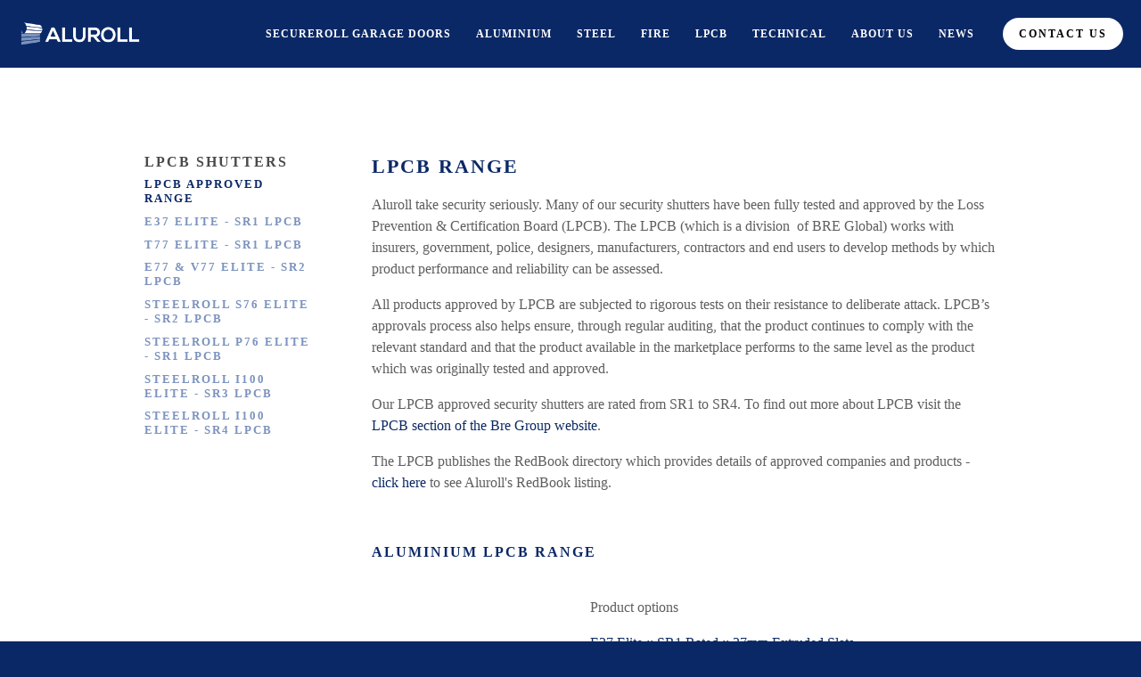

--- FILE ---
content_type: text/html
request_url: http://aluroll.ng/lpcb-approved-shutters.html
body_size: 73515
content:
<!doctype html>
<html xmlns:og="http://opengraphprotocol.org/schema/" xmlns:fb="http://www.facebook.com/2008/fbml" xmlns:website="http://ogp.me/ns/website" lang="en-US" itemscope itemtype="http://schema.org/WebPage"  class="touch-styles">
  <head>
    <meta http-equiv="X-UA-Compatible" content="IE=edge,chrome=1">
    
    <meta name="viewport" content="width=device-width, initial-scale=1">
    
    <!-- This is Squarespace. --><!-- aluroll -->
<base href="">
<meta charset="utf-8" />
<title>LPCB Approved Range</title>
<link rel="shortcut icon" type="image/x-icon" href="favicon.ico.png"/>
<link rel="canonical" href="index.html"/>
<meta property="og:site_name" content="Aluroll"/>
<meta property="og:title" content="LPCB Approved Range"/>
<meta property="og:url" content="http://www.aluroll.co.uk/lpcb-approved-shutters/"/>
<meta property="og:type" content="website"/>
<meta property="og:description" content="Aluroll's LPCB approved range of UK manufactured roller garage, aluminium 
and steel shutters security for domestic, commercial and industrial use. 
Our LPCB approved solutions with SR1, SR2, SR3 and SR4 rating come with a 
wide range of motors, control and colour options including power coating "/>
<meta itemprop="name" content="LPCB Approved Range"/>
<meta itemprop="url" content="http://www.aluroll.co.uk/lpcb-approved-shutters/"/>
<meta itemprop="description" content="Aluroll's LPCB approved range of UK manufactured roller garage, aluminium 
and steel shutters security for domestic, commercial and industrial use. 
Our LPCB approved solutions with SR1, SR2, SR3 and SR4 rating come with a 
wide range of motors, control and colour options including power coating "/>
<meta name="twitter:title" content="LPCB Approved Range"/>
<meta name="twitter:url" content="http://www.aluroll.co.uk/lpcb-approved-shutters/"/>
<meta name="twitter:card" content="summary"/>
<meta name="twitter:description" content="Aluroll's LPCB approved range of UK manufactured roller garage, aluminium 
and steel shutters security for domestic, commercial and industrial use. 
Our LPCB approved solutions with SR1, SR2, SR3 and SR4 rating come with a 
wide range of motors, control and colour options including power coating "/>
<meta name="description" content="Aluroll's LPCB approved range of UK manufactured roller garage, aluminium 
and steel shutters security for domestic, commercial and industrial use. 
Our LPCB approved solutions with SR1, SR2, SR3 and SR4 rating come with a 
wide range of motors, control and colour options including power coating to 
any RAL colour." />
<script type="text/javascript" src="http://use.typekit.net/ik/[base64].js"></script>
<script type="text/javascript">try{Typekit.load();}catch(e){}</script>
<script type="text/javascript">SQUARESPACE_ROLLUPS = {};</script>
<script>(function(rollups, name) { if (!rollups[name]) { rollups[name] = {}; } rollups[name].js = ["//static.squarespace.com/universal/scripts-compressed/common-5123f90573d667729d01-min.js"]; })(SQUARESPACE_ROLLUPS, 'squarespace-common');</script>
<script crossorigin="anonymous" src="http://static.squarespace.com/universal/scripts-compressed/common-5123f90573d667729d01-min.js"></script><script type="text/javascript" data-sqs-type="imageloader">(function() {var EXCLUDED_SIZES=function(){var a=window.location.search,b=a.indexOf("exclude_imageloader_sizes=");return-1<b&&(a=a.substr(b+26).split("&")[0])?a.split(",").map(function(a){return parseInt(a,10)}):[]}(),SQUARESPACE_SIZES=[2500,1500,1E3,750,500,300,100].filter(function(a){return-1===EXCLUDED_SIZES.indexOf(a)}),IMAGE_LOADING_CLASS="loading",ImageLoader=new function(){this.load=function(a,b){function d(a,b,c){var d=new Image;d.onload=b;d.onerror=c;d.src=a}a.getDOMNode&&(a=a.getDOMNode());var c=this._getDataFromNode(a,
b),e=!(!c.dimensions||!c.dimensions.width||!c.dimensions.height),g=c.load+"";if("false"===g)return!1;var h=c.mode;if(e&&("fit"===h||"fill"===h)){h=a.parentNode;if(!h)return console.error("Not doing anything, parentNode not found."),!1;if(!this.refresh(a,b,h))return!1}var n=this._intendToLoad(a,c);if("string"===typeof n&&"viewport"!==g){var m=this.getUrl(n,c),g=a.getAttribute("data-image-resolution");a.getAttribute("src")!==m&&this.isValidResolution(n,g)&&(a.onload=function(){a.className=a.className.replace(IMAGE_LOADING_CLASS,
" ").trim();a.setAttribute("data-image-resolution",n)},!a.getAttribute("src")&&-1===a.className.indexOf(IMAGE_LOADING_CLASS)&&(a.className+=(a.className?" ":"")+IMAGE_LOADING_CLASS),!a.getAttribute("src")&&e?(a.setAttribute("src",m),c.useBgImage&&(a.parentNode.style.backgroundImage="url("+m+")")):d(m,function(){e?a.setAttribute("src",m):(a.setAttribute("data-image-dimensions",this.width+"x"+this.height),ImageLoader.load(a,b))},function(){a.className=a.className.replace(IMAGE_LOADING_CLASS," ").trim();
a.setAttribute("src",m)}));return!0}return n};this.refresh=function(a,b,d){a.getDOMNode&&(a=a.getDOMNode());d&&d.getDOMNode&&(d=d.getDOMNode());d=d||a.parentNode;if(!d)return console.error("Not doing anything, parentNode not found."),!1;var c=this._getDataFromNode(a,b),e=d.offsetWidth,g=d.offsetHeight;b=c.mode;if("none"!==b){var h=c.dimensions.width,n=c.dimensions.height,m=h/n,q=e/g;if(c.useBgImage&&"fill"===b&&"backgroundSize"in document.documentElement.style)return a.style.display="none",d.style.backgroundSize=
"cover",d.style.backgroundPosition=100*c.focalPoint.x+"% "+100*c.focalPoint.y+"%",!0;if(c.fixedRatio)"fill"==b&&q>m||"fit"==b&&q<m?(k=100,l=100*(q/m),r=(100-l)*c.focalPoint.y,p=0):(k=100*(m/q),l=100,r=0,p=(100-k)*c.focalPoint.x),a.style.top=r+"%",a.style.left=p+"%",a.style.width=k+"%",a.style.height=l+"%";else{var f;"fill"===b?f=m>q?g/n:e/h:"fit"===b&&(f=m<q?g/n:e/h);!c.stretch&&"fit"==b&&1<f&&(f=1);var k=Math.ceil(h*f),l=Math.ceil(n*f);if(0===k||0===l)return!1;var p,r;"fill"===b?(p=Math.min(Math.max(e/
2-k*c.focalPoint.x,e-k),0),r=Math.min(Math.max(g/2-l*c.focalPoint.y,g-l),0)):"fit"===b&&(f=c.fitAlignment,p=f.left?0:f.right?e-k:k<e?(e-k)/2:0,r=f.top?0:f.bottom?g-l:l<g?(g-l)/2:0,"inline"==this._getStyle(a,"display")&&(a.style.fontSize="0px"),this._resetAlt(a,function(){k-=a.offsetHeight-a.clientHeight;l-=a.offsetWidth-a.clientWidth}));a.style.top=Math.ceil(r)+"px";a.style.left=Math.ceil(p)+"px";a.style.width=Math.ceil(k)+"px";a.style.height=Math.ceil(l)+"px"}p=this._getStyle(d,"position");a.style.position=
"relative"==p?"absolute":"relative";if("fill"==b&&(b=this._getStyle(d,"overflow"),!b||"hidden"!=b))d.style.overflow="hidden";return!0}};this._intendToLoad=function(a,b){function d(c,d){"none"===b.mode&&(a.style.width=null,a.style.height=null);var e=parseFloat(a.getAttribute(c)),f=parseFloat(e);if(!f||isNaN(f))e=h._getStyle(a,c),f=parseFloat(e);if(!f||isNaN(f))e=h._getStyle(a,"max-"+c,"max"+(c.substr(0,1).toUpperCase()+c.substr(1))),f=parseFloat(e);if(0===d||e)switch(h._stringType(e)){case "percentage":d=
parseInt(e,10)/100*g["offset"+c.substr(0,1).toUpperCase()+c.substr(1)];break;case "number":d=parseInt(e,10)}!f&&0!==d&&!a.getAttribute("src")&&(d=0);return d}b=b||this._getDataFromNode(a);if(!b.source)return!1;var c=a.offsetWidth,e=a.offsetHeight,g=a.parentNode,h=this;this._resetAlt(a,function(){c=d("width",c);e=d("height",e)});0===c&&0===e?(c=b.dimensions.width,e=b.dimensions.height):0===c?c=this.getDimensionForValue("width",e,b):0===e&&(e=this.getDimensionForValue("height",c,b));"viewport"===b.load&&
(a.style.width=Math.floor(c)+"px",a.style.height=Math.floor(e)+"px");return this.getSquarespaceSize(c,e,b)};this._getDataFromNode=function(a,b){b=b||{};var d={focalPoint:{x:0.5,y:0.5},dimensions:{width:null,height:null},mode:"none",fitAlignment:{center:!0},load:"true",stretch:!0,fixedRatio:!1};if(b.focalPoint)d.focalPoint=b.focalPoint;else{var c=a.getAttribute("data-image-focal-point");if(c&&(c=c.split(","))&&2==c.length)d.focalPoint={x:parseFloat(c[0]),y:parseFloat(c[1])}}if(b.dimensions)d.dimensions=
b.dimensions;else if((c=a.getAttribute("data-image-dimensions"))&&(c=c.split("x"))&&2==c.length)d.dimensions={width:parseInt(c[0],10),height:parseInt(c[1],10)};b.mode?d.mode=b.mode:a.parentNode&&(c=a.parentNode.className,-1!==c.indexOf("content-fill")?d.mode="fill":-1!==c.indexOf("content-fit")&&(d.mode="fit"));if("fit"===d.mode&&a.parentNode&&(c=b.fitAlignment||a.getAttribute("data-alignment")||a.parentNode.getAttribute("data-alignment")))d.fitAlignment={top:-1!==c.indexOf("top"),left:-1!==c.indexOf("left"),
center:-1!==c.indexOf("center"),right:-1!==c.indexOf("right"),bottom:-1!==c.indexOf("bottom")};b.load?d.load=b.load:(c=a.getAttribute("data-load"))&&(d.load=c);if("undefined"!==typeof b.stretch)d.stretch=b.stretch;else if(c=a.getAttribute("data-image-stretch"))d.stretch="true"===c?!0:!1;d.source=b.source?b.source:a.getAttribute("data-src");d.source&&this.isSquarespaceUrl(d.source)&&("http:"===d.source.substr(0,5)&&"https"===window.location.protocol.substr(0,5))&&(d.source=d.source.replace("http://",
"https://"));if(b.fixedRatio)d.fixedRatio=b.fixedRatio;else if(c=a.getAttribute("data-fixed-ratio"))d.fixedRatio="true"==c;b.useBgImage?d.useBgImage=b.useBgImage:(c=a.getAttribute("data-use-bg-image"),d.useBgImage="true"===c||!0===c?!0:!1);return d};this._stringType=function(a){return"string"===typeof a&&-1!==a.indexOf("%")?"percentage":isNaN(parseInt(a,10))?NaN:"number"};this._getStyle=function(a,b,d){var c;a.currentStyle?c=a.currentStyle[d||b]:window.getComputedStyle&&(c=document.defaultView.getComputedStyle(a,
null).getPropertyValue(b));return c};this._isVisible=function(a){a=a.getBoundingClientRect();return 0<=a.left&&0<=a.top||0<=a.bottom&&0<=a.right||0<=a.left&&0<=a.bottom||0<=a.right&&0<=a.top};this.getSquarespaceSize=function(a,b,d){a=Math.max(b/(d.dimensions.height/d.dimensions.width),a);"undefined"===typeof app&&"number"===typeof window.devicePixelRatio&&(a*=window.devicePixelRatio);for(b=1;b<SQUARESPACE_SIZES.length&&!(a>SQUARESPACE_SIZES[b]);b++);return SQUARESPACE_SIZES[b-1]+"w"};this.getDimensionForValue=
function(a,b,d){var c=d.dimensions.width;d=d.dimensions.height;return"width"==a?c/d*b:"height"==a?d/c*b:NaN};this.getUrl=function(a,b){var d=b.source;return a&&("/"==d[0]||this.isSquarespaceUrl(d))?(-1===d.indexOf("format="+a)&&(d=d+(-1!==d.indexOf("?")?"&":"?")+"format="+a),d):b.source};this.isSquarespaceUrl=function(a){return-1!==a.indexOf("squarespace.com")||-1!==a.indexOf("squarespace.net")||-1!==a.indexOf("sqsp.net")};this.isValidResolution=function(a,b){a=parseInt(a,10);b=parseInt(b,10);return isNaN(a)||
isNaN(b)?!0:a>b};this._resetAlt=function(a,b){var d=a.getAttribute("alt"),c=d&&0<d.length&&!a.getAttribute("src");if(c){var e=a.style.display;a.removeAttribute("alt");a.style.display="none";a.offsetHeight+0;a.style.display=e}b.call(this);c&&a.setAttribute("alt",d)};this.bootstrap=function(){var a=document.images;if(0<a.length)for(var b=0,d=a.length;b<d;b++)((a[b].hasAttribute?a[b].hasAttribute("data-image"):a[b].attributes["data-image"])||(a[b].hasAttribute?a[b].hasAttribute("data-src"):a[b].attributes["data-src"]))&&
"false"!==(a[b].getAttribute?a[b].getAttribute("data-load"):a[b].attributes["data-load"])+""&&ImageLoader.load(a[b])}};window.ImageLoader=ImageLoader;window.YUI&&YUI.add("squarespace-imageloader",function(a){},"1.0",{requires:[]});
})();</script>
<script>Static.SQUARESPACE_CONTEXT = {"facebookAppId":"314192535267336","rollups":{"squarespace-announcement-bar":{"css":"//static.squarespace.com/universal/styles-compressed/announcement-bar-d41d8cd98f00b204e9800998ecf8427e-min.css","js":"//static.squarespace.com/universal/scripts-compressed/announcement-bar-21e4686fcb0a5c94d715-min.js"},"squarespace-audio-player":{"css":"//static.squarespace.com/universal/styles-compressed/audio-player-76e4bfcc3f9830beb388bae2002fbe6c-min.css","js":"//static.squarespace.com/universal/scripts-compressed/audio-player-97d99ac76fdee66748e7-min.js"},"squarespace-blog-collection-list":{"css":"//static.squarespace.com/universal/styles-compressed/blog-collection-list-d41d8cd98f00b204e9800998ecf8427e-min.css","js":"//static.squarespace.com/universal/scripts-compressed/blog-collection-list-4709b0195a301407f820-min.js"},"squarespace-calendar-block-renderer":{"css":"//static.squarespace.com/universal/styles-compressed/calendar-block-renderer-032634519fa160b1d2da6986dce0cdae-min.css","js":"//static.squarespace.com/universal/scripts-compressed/calendar-block-renderer-fe0211946180d3009f9b-min.js"},"squarespace-chartjs-helpers":{"css":"//static.squarespace.com/universal/styles-compressed/chartjs-helpers-9935a41d63cf08ca108505d288c1712e-min.css","js":"//static.squarespace.com/universal/scripts-compressed/chartjs-helpers-382a97867c44d048ca4e-min.js"},"squarespace-comments":{"css":"//static.squarespace.com/universal/styles-compressed/comments-6bcdae5e947685b8d76595f935802428-min.css","js":"//static.squarespace.com/universal/scripts-compressed/comments-f98ac79c278ab561c89b-min.js"},"squarespace-dialog":{"css":"//static.squarespace.com/universal/styles-compressed/dialog-41403d1f0d87846c1b05baa36a8d7c38-min.css","js":"//static.squarespace.com/universal/scripts-compressed/dialog-e5341ec49a83f3708349-min.js"},"squarespace-events-collection":{"css":"//static.squarespace.com/universal/styles-compressed/events-collection-032634519fa160b1d2da6986dce0cdae-min.css","js":"//static.squarespace.com/universal/scripts-compressed/events-collection-4e7d1966bcbe4aeda6e3-min.js"},"squarespace-form-rendering-utils":{"js":"//static.squarespace.com/universal/scripts-compressed/form-rendering-utils-d091d54ad9314174befb-min.js"},"squarespace-gallery-collection-list":{"css":"//static.squarespace.com/universal/styles-compressed/gallery-collection-list-d41d8cd98f00b204e9800998ecf8427e-min.css","js":"//static.squarespace.com/universal/scripts-compressed/gallery-collection-list-27f675653184b762829a-min.js"},"squarespace-image-zoom":{"css":"//static.squarespace.com/universal/styles-compressed/image-zoom-ae974921915aeccaff8ad60c60e19c31-min.css","js":"//static.squarespace.com/universal/scripts-compressed/image-zoom-2c28c2a3c3911eb96ca7-min.js"},"squarespace-pinterest":{"css":"//static.squarespace.com/universal/styles-compressed/pinterest-d41d8cd98f00b204e9800998ecf8427e-min.css","js":"//static.squarespace.com/universal/scripts-compressed/pinterest-ca58f46a52345eca1269-min.js"},"squarespace-product-quick-view":{"css":"//static.squarespace.com/universal/styles-compressed/product-quick-view-08b8bc28a0ebc23133be39788d922dfe-min.css","js":"//static.squarespace.com/universal/scripts-compressed/product-quick-view-b95d6b1925c7b34186da-min.js"},"squarespace-products-collection-item-v2":{"css":"//static.squarespace.com/universal/styles-compressed/products-collection-item-v2-ae974921915aeccaff8ad60c60e19c31-min.css","js":"//static.squarespace.com/universal/scripts-compressed/products-collection-item-v2-e8440746aad738b3a0be-min.js"},"squarespace-products-collection-list-v2":{"css":"//static.squarespace.com/universal/styles-compressed/products-collection-list-v2-ae974921915aeccaff8ad60c60e19c31-min.css","js":"//static.squarespace.com/universal/scripts-compressed/products-collection-list-v2-d33780516d77d31c6331-min.js"},"squarespace-search-page":{"css":"//static.squarespace.com/universal/styles-compressed/search-page-031b3c854435303b74a36777a3d07449-min.css","js":"//static.squarespace.com/universal/scripts-compressed/search-page-8abed401465b5f0030b8-min.js"},"squarespace-search-preview":{"js":"//static.squarespace.com/universal/scripts-compressed/search-preview-eb0b1f1e47ed34e56242-min.js"},"squarespace-share-buttons":{"js":"//static.squarespace.com/universal/scripts-compressed/share-buttons-0c5737fc91d343ae607c-min.js"},"squarespace-simple-liking":{"css":"//static.squarespace.com/universal/styles-compressed/simple-liking-09fa291ec2800c97714f0d157fd0a6ca-min.css","js":"//static.squarespace.com/universal/scripts-compressed/simple-liking-75fec6aa968e0b165719-min.js"},"squarespace-social-buttons":{"css":"//static.squarespace.com/universal/styles-compressed/social-buttons-7a696232d1cd101fd62b5f174f9ae6ff-min.css","js":"//static.squarespace.com/universal/scripts-compressed/social-buttons-a67b9297c8fb7ae9fa8a-min.js"},"squarespace-tourdates":{"css":"//static.squarespace.com/universal/styles-compressed/tourdates-d41d8cd98f00b204e9800998ecf8427e-min.css","js":"//static.squarespace.com/universal/scripts-compressed/tourdates-0cafee140386ac2a8c79-min.js"},"squarespace-website-overlays-manager":{"css":"//static.squarespace.com/universal/styles-compressed/website-overlays-manager-69fb1d67ad8207d62a52d4507e58ba0d-min.css","js":"//static.squarespace.com/universal/scripts-compressed/website-overlays-manager-3b7a60dfe9deae0f660e-min.js"}},"pageType":2,"website":{"id":"555274a6e4b09446396465ea","identifier":"aluroll","websiteType":1,"contentModifiedOn":1484230238715,"cloneable":false,"developerMode":true,"siteStatus":{},"language":"en-US","timeZone":"Europe/London","machineTimeZoneOffset":0,"timeZoneOffset":0,"timeZoneAbbr":"GMT","siteTitle":"Aluroll","siteTagLine":"Serious about Roller Shutters","siteDescription":"<p><span style=\"font-size:14.6666666666667px\">Aluroll is a leading UK manufacturer of high quality roller garage doors and security shutters. All our products come with a comprehensive 5 year warranty and combine quality with excellent value for money. </span></p><p>\u00A0</p>","location":{"mapZoom":13.0,"mapLat":52.8714974,"mapLng":-3.0340768999999455,"markerLat":52.8714974,"markerLng":-3.0340768999999455,"addressTitle":"Aluroll Ltd","addressLine1":"Unit 12 Artillery Business Park, Garrison Avenue, Park Hall, Oswestry, Shropshire,","addressLine2":"SY11 4AD","addressCountry":"UK"},"logoImageId":"5565ed4be4b09e7320afec60","shareButtonOptions":{"4":true,"2":true,"1":true,"7":true,"5":true,"8":true,"6":true,"3":true},"logoImageUrl":"//static1.squarespace.com/static/555274a6e4b09446396465ea/t/5565ed4be4b09e7320afec60/1484230238715/","authenticUrl":"http://www.aluroll.co.uk","internalUrl":"http://aluroll.squarespace.com","baseUrl":"http://www.aluroll.co.uk","primaryDomain":"www.aluroll.co.uk","socialAccounts":[{"serviceId":4,"userId":"3374543705","userName":"AlurollUK","screenname":"Aluroll","addedOn":1436941782948,"profileUrl":"https://twitter.com/AlurollUK","iconUrl":"http://pbs.twimg.com/profile_images/620686984802123776/3a7tADCF_normal.png","collectionId":"55a5fdd6e4b0393c96ee4652","iconEnabled":true,"serviceName":"twitter"},{"serviceId":14,"userId":"RVSTbmNeMU","userName":"aa7","screenname":"Tony North","addedOn":1436941989275,"profileUrl":"https://www.linkedin.com/company/aluroll","iconUrl":"https://media.licdn.com/mpr/mprx/0_UQF0ZCZD-303RK43R69hZhEgO8UGRn43JT18Zhsj357-X-fTc8c198a1raRjZlJDs5L3BbelHhvR","iconEnabled":true,"serviceName":"linkedin"}],"typekitId":"","statsMigrated":false,"imageMetadataProcessingEnabled":false,"screenshotId":"575a1bc5"},"websiteSettings":{"id":"555274a6e4b09446396465ed","websiteId":"555274a6e4b09446396465ea","type":"Business","subjects":[],"country":"GB","simpleLikingEnabled":true,"mobileInfoBarSettings":{"isContactEmailEnabled":false,"isContactPhoneNumberEnabled":false,"isLocationEnabled":false,"isBusinessHoursEnabled":false},"commentLikesAllowed":true,"commentAnonAllowed":true,"commentThreaded":true,"commentApprovalRequired":false,"commentAvatarsOn":true,"commentSortType":2,"commentFlagThreshold":0,"commentFlagsAllowed":true,"commentEnableByDefault":true,"commentDisableAfterDaysDefault":0,"disqusShortname":"","commentsEnabled":true,"contactPhoneNumber":"01691 679257","businessHours":{"monday":{"text":"08:30 to 17:00","ranges":[{"from":510,"to":1020}]},"tuesday":{"text":"08:30 to 17:00","ranges":[{"from":510,"to":1020}]},"wednesday":{"text":"08:30 to 17:00","ranges":[{"from":510,"to":1020}]},"thursday":{"text":"08:30 to 17:00","ranges":[{"from":510,"to":1020}]},"friday":{"text":"08:30 to 17:00","ranges":[{"from":510,"to":1020}]}},"storeSettings":{"returnPolicy":null,"termsOfService":null,"privacyPolicy":null,"orderRefundedSubjectFormat":"%s: Order #%o Refunded","orderRefundedTitleFormat":"Order Refunded: #%o","paymentSettings":{},"expressCheckout":false,"useLightCart":false,"showNoteField":false,"shippingCountryDefaultValue":"US","billToShippingDefaultValue":false,"showShippingPhoneNumber":true,"isShippingPhoneRequired":false,"showBillingPhoneNumber":true,"isBillingPhoneRequired":false,"currenciesSupported":["CHF","HKD","MXN","EUR","DKK","USD","CAD","MYR","NOK","THB","AUD","SGD","ILS","PLN","GBP","CZK","SEK","NZD","PHP","RUB"],"defaultCurrency":"USD","selectedCurrency":"USD","measurementStandard":1,"orderConfirmationInjectCode":"","showCustomCheckoutForm":false,"enableMailingListOptInByDefault":true,"contactLocation":{"mapZoom":12.0,"mapLat":40.7207559,"mapLng":-74.00076130000002,"markerLat":40.7207559,"markerLng":-74.00076130000002},"businessName":"Aluroll","sameAsRetailLocation":false,"businessId":"","isLive":false},"useEscapeKeyToLogin":true,"ssBadgeType":1,"ssBadgePosition":4,"ssBadgeVisibility":1,"ssBadgeDevices":1,"pinterestOverlayOptions":{"mode":"disabled"},"ampEnabled":false},"cookieSettings":{"isRestrictiveCookiePolicyEnabled":false},"websiteCloneable":false,"collection":{"title":"LPCB Approved Range","id":"555a684fe4b0350c2c9b5c90","fullUrl":"/lpcb-approved-shutters.html/","type":10},"subscribed":false,"appDomain":"squarespace.com","templateTweakable":true,"tweakJSON":{"aspect-ratio":"Auto","banner-slideshow-controls":"Arrows","gallery-arrow-style":"No Background","gallery-aspect-ratio":"3:2 Standard","gallery-auto-crop":"true","gallery-autoplay":"false","gallery-design":"Grid","gallery-info-overlay":"Show on Hover","gallery-loop":"false","gallery-navigation":"Bullets","gallery-show-arrows":"true","gallery-transitions":"Fade","galleryArrowBackground":"rgba(34,34,34,1)","galleryArrowColor":"rgba(255,255,255,1)","galleryAutoplaySpeed":"3","galleryCircleColor":"rgba(255,255,255,1)","galleryInfoBackground":"rgba(0, 0, 0, .7)","galleryThumbnailSize":"100px","gridSize":"280px","gridSpacing":"10px","logoContainerWidth":"140px","product-gallery-auto-crop":"false","product-image-auto-crop":"true","siteTitleContainerWidth":"130px"},"templateId":"5589288ae4b07616418f9e68","pageFeatures":[1,2,4],"impersonatedSession":false,"isFacebookTab":false,"tzData":{"zones":[[0,"EU","GMT/BST",null]],"rules":{"EU":[[1981,"max",null,"Mar","lastSun","1:00u","1:00","S"],[1996,"max",null,"Oct","lastSun","1:00u","0",null]]}}};</script><script type="text/javascript"> SquarespaceFonts.loadViaContext(); Squarespace.load(window);</script><script type="application/ld+json">{"@context":"http://schema.org","@type":"WebSite","url":"http://www.aluroll.co.uk","name":"Aluroll","description":"<p><span style=\"font-size:14.6666666666667px\">Aluroll is a leading UK manufacturer of high quality roller garage doors and security shutters. All our products come with a comprehensive 5 year warranty and combine quality with excellent value for money. </span></p><p>\u00A0</p>","image":"//static1.squarespace.com/static/555274a6e4b09446396465ea/t/5565ed4be4b09e7320afec60/1484230238715/"}</script><script type="application/ld+json">{"@context":"http://schema.org","@type":"Organization","legalName":"Aluroll","address":"Unit 12 Artillery Business Park, Garrison Avenue, Park Hall, Oswestry, Shropshire,\nSY11 4AD\nUK","email":"info@aluroll.co.uk","telephone":"01691 679257"}</script><script type="application/ld+json">{"@context":"http://schema.org","@type":"LocalBusiness","address":"","image":"https://static1.squarespace.com/static/555274a6e4b09446396465ea/t/5565ed4be4b09e7320afec60/1484230238715/","name":"Aluroll","openingHours":"Mo 08:30-17:00, Tu 08:30-17:00, We 08:30-17:00, Th 08:30-17:00, Fr 08:30-17:00"}</script><!--[if gte IE 9]> <link rel="stylesheet" type="text/css" href="//static1.squarespace.com/static/sitecss/555274a6e4b09446396465ea/69/5589288ae4b07616418f9e68/5589288be4b07616418f9e85/0-05142015/1480936608973/site.css?&filterFeatures=false&part=1"/><link rel="stylesheet" type="text/css" href="//static1.squarespace.com/static/sitecss/555274a6e4b09446396465ea/69/5589288ae4b07616418f9e68/5589288be4b07616418f9e85/0-05142015/1480936608973/site.css?&filterFeatures=false&part=2"/><link rel="stylesheet" type="text/css" href="//static1.squarespace.com/static/sitecss/555274a6e4b09446396465ea/69/5589288ae4b07616418f9e68/5589288be4b07616418f9e85/0-05142015/1480936608973/site.css?&filterFeatures=false&part=3"/><link rel="stylesheet" type="text/css" href="//static1.squarespace.com/static/sitecss/555274a6e4b09446396465ea/69/5589288ae4b07616418f9e68/5589288be4b07616418f9e85/0-05142015/1480936608973/site.css?&filterFeatures=false&part=4"/><![endif]-->
<!--[if lt IE 9]><link rel="stylesheet" type="text/css" href="//static1.squarespace.com/static/sitecss/555274a6e4b09446396465ea/69/5589288ae4b07616418f9e68/5589288be4b07616418f9e85/0-05142015/1480936608973/site.css?&filterFeatures=false&noMedia=true&part=1"/><link rel="stylesheet" type="text/css" href="//static1.squarespace.com/static/sitecss/555274a6e4b09446396465ea/69/5589288ae4b07616418f9e68/5589288be4b07616418f9e85/0-05142015/1480936608973/site.css?&filterFeatures=false&noMedia=true&part=2"/><link rel="stylesheet" type="text/css" href="//static1.squarespace.com/static/sitecss/555274a6e4b09446396465ea/69/5589288ae4b07616418f9e68/5589288be4b07616418f9e85/0-05142015/1480936608973/site.css?&filterFeatures=false&noMedia=true&part=3"/><link rel="stylesheet" type="text/css" href="//static1.squarespace.com/static/sitecss/555274a6e4b09446396465ea/69/5589288ae4b07616418f9e68/5589288be4b07616418f9e85/0-05142015/1480936608973/site.css?&filterFeatures=false&noMedia=true&part=4"/><![endif]-->
<!--[if !IE]> --><link rel="stylesheet" type="text/css" href="http://static1.squarespace.com/static/sitecss/555274a6e4b09446396465ea/69/5589288ae4b07616418f9e68/5589288be4b07616418f9e85/0-05142015/1480936608973/site.css?&amp;filterFeatures=false"/><!-- <![endif]-->
<script type="text/javascript"> var _gaq = _gaq || []; _gaq.push(['_setAccount', 'UA-64405448-1']); _gaq.push(['_trackPageview']); (function() { var ga = document.createElement('script'); ga.type = 'text/javascript'; ga.async = true; ga.src = ('https:' == document.location.protocol ? 'https://ssl' : 'http://www') + '.google-analytics.com/ga.js'; var s = document.getElementsByTagName('script')[0]; s.parentNode.insertBefore(ga, s); })(); </script><!-- End of Squarespace Headers -->
    <script>/* Must be below {squarespace-headers} */(function(){var e='ontouchstart'in window||navigator.msMaxTouchPoints;var t=document.documentElement;if(!e&&t){t.className=t.className.replace(/touch-styles/,'')}})()
    </script>
  </head>

  <body id="collection-555a684fe4b0350c2c9b5c90" class="enable-nav-button nav-button-style-solid nav-button-corner-style-pill banner-button-style-solid banner-button-corner-style-pill banner-slideshow-controls-arrows meta-priority-date  hide-entry-author hide-list-entry-footer    hide-blog-sidebar   center-navigation--info hide-site-info gallery-design-grid aspect-ratio-auto lightbox-style-light gallery-navigation-bullets gallery-info-overlay-show-on-hover gallery-aspect-ratio-32-standard gallery-arrow-style-no-background gallery-transitions-fade gallery-show-arrows gallery-auto-crop   product-list-titles-under product-list-alignment-center product-item-size-11-square product-image-auto-crop product-gallery-size-11-square  show-product-price show-product-item-nav product-social-sharing  event-show-past-events event-thumbnails event-thumbnail-size-32-standard event-date-label  event-list-show-cats event-list-date event-list-time event-list-address   event-icalgcal-links  event-excerpts       hide-opentable-icons opentable-style-dark newsletter-style-light small-button-style-solid small-button-shape-square medium-button-style-solid medium-button-shape-square large-button-style-solid large-button-shape-square button-style-solid button-corner-style-square native-currency-code-usd collection-555a684fe4b0350c2c9b5c90 collection-type-page collection-layout-default mobile-style-available">
    <input type="checkbox" name="mobile-nav-toggle" id="mobileNavToggle" class="mobile-nav-toggle-box hidden" /><a href="index.html#" class="body-overlay"></a>
    <div class="sqs-announcement-bar-dropzone"></div>
    <div id="sidecarNav">
      <div id="mobileNavWrapper" class="nav-wrapper" data-content-field="navigation-mobileNav">
  <nav id="mobileNavigation">
    
      
        

        
        <div class="folder">
          <input type="checkbox" name="mobile-folder-toggle-5553c90ae4b0f33dbaf43e50" id="mobile-folder-toggle-5553c90ae4b0f33dbaf43e50" class="folder-toggle-box hidden" />
          <label for="mobile-folder-toggle-5553c90ae4b0f33dbaf43e50" class="folder-toggle-label" onclick data-href="/aluroll-roller-garage-doors/">SecureRoll Garage Doors</label>
          <div class="subnav">
          

            
            <div class="collection">
              <a href="secureroll-garage-doors.html">
                Our Range
              </a>
            </div>
            
            
          

            
            <div class="collection">
              <a href="t77-classic-roller-garage-door.html">
                Classic - 77m Insulated Slat
              </a>
            </div>
            
            
          

            
            <div class="collection">
              <a href="t55-compact-roller-garage-door.html">
                Compact - 55mm Insulated Slat
              </a>
            </div>
            
            
          

            
            <div class="collection">
              <a href="t77-sr1-lpcb-approved-roller-garage-door.html">
                Elite - SR1 LPCB Approved
              </a>
            </div>
            
            
          

            
            <div class="collection">
              <a href="roller-garage-door-colours-wood-finishes.html">
                Colours & Finishes
              </a>
            </div>
            
            
          

            
            <div class="collection">
              <a href="aluroll-roller-garage-door-options.html">
                Standard Features & Options
              </a>
            </div>
            
            
          
          </div>
        </div>
        
      
      

    
      
        

        
        <div class="folder">
          <input type="checkbox" name="mobile-folder-toggle-5553cd84e4b05be4fb5086a3" id="mobile-folder-toggle-5553cd84e4b05be4fb5086a3" class="folder-toggle-box hidden" />
          <label for="mobile-folder-toggle-5553cd84e4b05be4fb5086a3" class="folder-toggle-label" onclick data-href="/aluroll-aluminium-security-shutters/">Aluminium</label>
          <div class="subnav">
          

            
            <div class="collection">
              <a href="aluminium-security-shutters.html">
                Our Range
              </a>
            </div>
            
            
          

            
            
            <div class="external">
              <a href="lpcb-approved-shutters.html">
                LPCB Approved
              </a>
            </div>
            
          

            
            <div class="collection">
              <a href="e37-aluminium-security-shutter.html">
                E37 - Extruded 37.5mm Slat
              </a>
            </div>
            
            
          

            
            <div class="collection">
              <a href="v37-p37-aluminium-security-shutter.html">
                V37 & P37 - Vision & Perforated 37.5mm Slats
              </a>
            </div>
            
            
          

            
            <div class="collection">
              <a href="m411-aluminium-security-shutter.html">
                M411 - Insulated 42mm Slats
              </a>
            </div>
            
            
          

            
            <div class="collection">
              <a href="m511-insulated-55mm-slats.html">
                M511 - Insulated 55mm Slats
              </a>
            </div>
            
            
          

            
            <div class="collection">
              <a href="t55-aluminium-security-shutter.html">
                T55 - Insulated 55mm Slats
              </a>
            </div>
            
            
          

            
            <div class="collection">
              <a href="t77-aluminium-security-shutter.html">
                T77 - Insulated 77mm Slats
              </a>
            </div>
            
            
          

            
            <div class="collection">
              <a href="e77-aluminium-security-shutter.html">
                E77 - Extruded 77mm Slats
              </a>
            </div>
            
            
          

            
            <div class="collection">
              <a href="v77-aluminium-security-shutter.html">
                V77 - Vision 77mm Slats
              </a>
            </div>
            
            
          

            
            <div class="collection">
              <a href="p77-aluminium-security-shutter.html">
                P77 - Perforated 77mm Slats
              </a>
            </div>
            
            
          

            
            <div class="collection">
              <a href="eurolook-transparent-aluminium-security-shutter.html">
                Eurolook - Transparent Shutter
              </a>
            </div>
            
            
          

            
            <div class="collection">
              <a href="tube-link-alumininium-security-grille.html">
                Tube & Link - Security Grille
              </a>
            </div>
            
            
          
          </div>
        </div>
        
      
      

    
      
        

        
        <div class="folder">
          <input type="checkbox" name="mobile-folder-toggle-5553cd94e4b0e964e97a4a94" id="mobile-folder-toggle-5553cd94e4b0e964e97a4a94" class="folder-toggle-box hidden" />
          <label for="mobile-folder-toggle-5553cd94e4b0e964e97a4a94" class="folder-toggle-label" onclick data-href="/aluroll-steelroll-steel-security-shutters/">Steel</label>
          <div class="subnav">
          

            
            <div class="collection">
              <a href="steelroll-security-shutter-range.html">
                Our Steelroll Range
              </a>
            </div>
            
            
          

            
            
            <div class="external">
              <a href="fire-shutters.html">
                Steelroll Fire Shutters
              </a>
            </div>
            
          

            
            <div class="collection">
              <a href="steelroll-s76-steel-security-shutter.html">
                S76 - Solid 76mm Slat
              </a>
            </div>
            
            
          

            
            <div class="collection">
              <a href="steelroll-s76-outboard-motors-steel-security-shutter.html">
                S76 - Outboard Motors
              </a>
            </div>
            
            
          

            
            <div class="collection">
              <a href="steelroll-s76a-aluminium-housing-steel-security-shutter.html">
                S76A - Aluminium Housing
              </a>
            </div>
            
            
          

            
            <div class="collection">
              <a href="steelroll-s76-spring-lock-steel-security-shutter.html">
                S76 - Spring & Lock
              </a>
            </div>
            
            
          

            
            <div class="collection">
              <a href="steelroll-v76-steel-security-shutter.html">
                V76 - Vision 76mm Slat
              </a>
            </div>
            
            
          

            
            <div class="collection">
              <a href="steelroll-p76-steel-security-shutter.html">
                P76 - Perforated 76mm Slat
              </a>
            </div>
            
            
          

            
            <div class="collection">
              <a href="steelroll-i77-steel-security-shutter.html">
                i77 - Insulated 77mm Slat
              </a>
            </div>
            
            
          

            
            <div class="collection">
              <a href="steelroll-i95-steel-security-shutter.html">
                i95 - Insulated 95mm Slat
              </a>
            </div>
            
            
          

            
            <div class="collection">
              <a href="steelroll-i100-steel-security-shutter.html">
                i100 - Insulated 100mm Slat
              </a>
            </div>
            
            
          

            
            <div class="collection">
              <a href="steelroll-tube-link-steel-security-grille.html">
                Tube & Link - Security Grille
              </a>
            </div>
            
            
          
          </div>
        </div>
        
      
      

    
      
        

        
        <div class="folder">
          <input type="checkbox" name="mobile-folder-toggle-5553cd9ae4b03e9b3e78c4d6" id="mobile-folder-toggle-5553cd9ae4b03e9b3e78c4d6" class="folder-toggle-box hidden" />
          <label for="mobile-folder-toggle-5553cd9ae4b03e9b3e78c4d6" class="folder-toggle-label" onclick data-href="/aluroll-steelroll-fire-shutters/">Fire</label>
          <div class="subnav">
          

            
            <div class="collection">
              <a href="fire-shutters.html">
                Fire Shutter Range
              </a>
            </div>
            
            
          

            
            <div class="collection">
              <a href="steelroll-fs60-1-hour-protection-fire-shutter.html">
                FS60 - 1 Hour Fire Shutter
              </a>
            </div>
            
            
          

            
            <div class="collection">
              <a href="steelroll-fs120-2-hour-protection-fire-shutter.html">
                FS120 - 2 Hour Fire Shutter
              </a>
            </div>
            
            
          

            
            <div class="collection">
              <a href="steelroll-fs240-4-hour-protection-fire-shutter.html">
                FS240 - 4 Hour Fire Shutter
              </a>
            </div>
            
            
          
          </div>
        </div>
        
      
      

    
      
        

        
        <div class="folder active">
          <input type="checkbox" name="mobile-folder-toggle-5553cda6e4b05be4fb508768" id="mobile-folder-toggle-5553cda6e4b05be4fb508768" class="folder-toggle-box hidden" />
          <label for="mobile-folder-toggle-5553cda6e4b05be4fb508768" class="folder-toggle-label" onclick data-href="lpcb-approved-shutters.html/">LPCB</label>
          <div class="subnav">
          

            
            <div class="collection active">
              <a href="lpcb-approved-shutters.html">
                LPCB Approved Range
              </a>
            </div>
            
            
          

            
            <div class="collection">
              <a href="aluroll-e37-elite-sr1-lpcb-approved-aluminium-security-shutter.html">
                E37 Elite - SR1 LPCB
              </a>
            </div>
            
            
          

            
            <div class="collection">
              <a href="aluroll-t77-elite-sr1-lpcb-approved-aluminium-security-shutter.html">
                T77 Elite - SR1 LPCB
              </a>
            </div>
            
            
          

            
            <div class="collection">
              <a href="aluroll-e37-v37-elite-sr2-lpcb-approved-aluminium-security-shutter.html">
                E77 & V77 Elite - SR2 LPCB
              </a>
            </div>
            
            
          

            
            <div class="collection">
              <a href="steelroll-s76-elite-sr2-lpcb-approved-steel-security-shutter.html">
                Steelroll S76 Elite - SR2 LPCB
              </a>
            </div>
            
            
          

            
            <div class="collection">
              <a href="steelroll-p76-elite-sr1-lpcb-approved-steel-security-shutter.html">
                Steelroll P76 Elite - SR1 LPCB
              </a>
            </div>
            
            
          

            
            <div class="collection">
              <a href="steelroll-i100-elite-sr3-lpcb-approved-steel-security-shutter.html">
                Steelroll i100 Elite - SR3 LPCB
              </a>
            </div>
            
            
          

            
            <div class="collection">
              <a href="steelroll-i100-elite-sr4-lpcb-approved-steel-security-shutter.html">
                Steelroll i100 Elite - SR4 LPCB
              </a>
            </div>
            
            
          
          </div>
        </div>
        
      
      

    
      
        

        
        <div class="folder">
          <input type="checkbox" name="mobile-folder-toggle-57ab129d15d5dbcec31af8f4" id="mobile-folder-toggle-57ab129d15d5dbcec31af8f4" class="folder-toggle-box hidden" />
          <label for="mobile-folder-toggle-57ab129d15d5dbcec31af8f4" class="folder-toggle-label" onclick data-href="/technical-1/">Technical</label>
          <div class="subnav">
          

            
            <div class="collection">
              <a href="technical.html">
                Downloads
              </a>
            </div>
            
            
          

            
            
            <div class="external">
              <a href="all-shutter-garage-door-technical-specifications.html">
                Product Specifications
              </a>
            </div>
            
          

            
            
            <div class="external">
              <a href="powder-coating-colours.html">
                Stocked RAL Colours
              </a>
            </div>
            
          
          </div>
        </div>
        
      
      

    
      
        

        
        <div class="folder">
          <input type="checkbox" name="mobile-folder-toggle-555a6178e4b090ebd03522ba" id="mobile-folder-toggle-555a6178e4b090ebd03522ba" class="folder-toggle-box hidden" />
          <label for="mobile-folder-toggle-555a6178e4b090ebd03522ba" class="folder-toggle-label" onclick data-href="/about-us/">About Us</label>
          <div class="subnav">
          

            
            <div class="collection">
              <a href="aluroll-history.html">
                Our History
              </a>
            </div>
            
            
          

            
            <div class="collection">
              <a href="aluroll-quality.html">
                Our Quality
              </a>
            </div>
            
            
          

            
            <div class="collection">
              <a href="aluroll-service.html">
                Our Service
              </a>
            </div>
            
            
          

            
            <div class="collection">
              <a href="aluroll-solutions.html">
                Our Solutions
              </a>
            </div>
            
            
          

            
            <div class="collection">
              <a href="aluroll-showroom.html">
                Our Showroom
              </a>
            </div>
            
            
          
          </div>
        </div>
        
      
      

    
      
        

        

          
          <div class="collection">
            <a href="blog.html">
              News
            </a>
          </div>
          

        
      
      

    
      
        

        

          
          <div class="collection"></div>
          

        
      
      

    
      
        

        

          
          <div class="collection">
            <a href="contact-us.html">
              Contact Us
            </a>
          </div>
          

        
      
      

    
  </nav>
</div>



    </div>
    <div id="siteWrapper" class="clearfix">

      <div class="sqs-cart-dropzone"></div>

      <header id="header" class="show-on-scroll" data-offset-el=".index-section" data-offset-behavior="bottom" role="banner">
        <div class="header-inner">
          <div id="logoWrapper" class="wrapper" data-content-field="site-title">
            
              <h1 id="logoImage"><a href="index.html"><img src="http://static1.squarespace.com/static/555274a6e4b09446396465ea/t/5565ed4be4b09e7320afec60/1484230238715/?format=1500w" alt="Aluroll" /></a></h1>
            
          </div><!-- comment the linebreak between these two elements because science
          --><label for="mobileNavToggle" class="mobile-nav-toggle-label"><div class="top-bar"></div><div class="middle-bar"></div><div class="bottom-bar"></div></label><label for="mobileNavToggle" class="mobile-nav-toggle-label fixed-nav-toggle-label"><div class="top-bar"></div><div class="middle-bar"></div><div class="bottom-bar"></div></label><!-- comment the linebreak between these two elements because science
          -->
          <div id="headerNav">
            <div id="mainNavWrapper" class="nav-wrapper" data-content-field="navigation-mainNav">
              <nav id="mainNavigation" data-content-field="navigation-mainNav">
                <div class="folder">
                  <input type="checkbox" name="folder-toggle-5553c90ae4b0f33dbaf43e50" id="folder-toggle-5553c90ae4b0f33dbaf43e50" class="folder-toggle-box hidden" />
                  <label for="folder-toggle-5553c90ae4b0f33dbaf43e50" class="folder-toggle-label" onclick data-href="secureroll-garage-doors.html">SecureRoll Garage Doors</label>
                  <div class="subnav">
                    <div class="collection"> <a href="secureroll-garage-doors.html"> Our Range </a> </div>
                    <div class="collection"> <a href="t77-classic-roller-garage-door.html"> Classic - 77m Insulated Slat </a> </div>
                    <div class="collection"> <a href="t55-compact-roller-garage-door.html"> Compact - 55mm Insulated Slat </a> </div>
                    <div class="collection"> <a href="t77-sr1-lpcb-approved-roller-garage-door.html"> Elite - SR1 LPCB Approved </a> </div>
                    <div class="collection"> <a href="roller-garage-door-colours-wood-finishes.html"> Colours & Finishes </a> </div>
                    <div class="collection"> <a href="aluroll-roller-garage-door-options.html"> Standard Features & Options </a> </div>
                  </div>
                </div>
                <div class="folder">
                  <input type="checkbox" name="folder-toggle-5553cd84e4b05be4fb5086a3" id="folder-toggle-5553cd84e4b05be4fb5086a3" class="folder-toggle-box hidden" />
                  <label for="folder-toggle-5553cd84e4b05be4fb5086a3" class="folder-toggle-label" onclick data-href="aluminium-security-shutters.html">Aluminium</label>
                  <div class="subnav">
                    <div class="collection"> <a href="aluminium-security-shutters.html"> Our Range </a> </div>
                    <div class="external"> <a href="lpcb-approved-shutters.html"> LPCB Approved </a> </div>
                    <div class="collection"> <a href="e37-aluminium-security-shutter.html"> E37 - Extruded 37.5mm Slat </a> </div>
                    <div class="collection"> <a href="v37-p37-aluminium-security-shutter.html"> V37 & P37 - Vision & Perforated 37.5mm Slats </a> </div>
                    <div class="collection"> <a href="m411-aluminium-security-shutter.html"> M411 - Insulated 42mm Slats </a> </div>
                    <div class="collection"> <a href="m511-insulated-55mm-slats.html"> M511 - Insulated 55mm Slats </a> </div>
                    <div class="collection"> <a href="t55-aluminium-security-shutter.html"> T55 - Insulated 55mm Slats </a> </div>
                    <div class="collection"> <a href="t77-aluminium-security-shutter.html"> T77 - Insulated 77mm Slats </a> </div>
                    <div class="collection"> <a href="e77-aluminium-security-shutter.html"> E77 - Extruded 77mm Slats </a> </div>
                    <div class="collection"> <a href="v77-aluminium-security-shutter.html"> V77 - Vision 77mm Slats </a> </div>
                    <div class="collection"> <a href="p77-aluminium-security-shutter.html"> P77 - Perforated 77mm Slats </a> </div>
                    <div class="collection"> <a href="eurolook-transparent-aluminium-security-shutter.html"> Eurolook - Transparent Shutter </a> </div>
                    <div class="collection"> <a href="tube-link-alumininium-security-grille.html"> Tube & Link - Security Grille </a> </div>
                  </div>
                </div>
                <div class="folder">
                  <input type="checkbox" name="folder-toggle-5553cd94e4b0e964e97a4a94" id="folder-toggle-5553cd94e4b0e964e97a4a94" class="folder-toggle-box hidden" />
                  <label for="folder-toggle-5553cd94e4b0e964e97a4a94" class="folder-toggle-label" onclick data-href="steelroll-security-shutter-range.html">Steel</label>
                  <div class="subnav">
                    <div class="collection"> <a href="steelroll-security-shutter-range.html"> Our Steelroll Range </a> </div>
                    <div class="external"> <a href="fire-shutters.html"> Steelroll Fire Shutters </a> </div>
                    <div class="collection"> <a href="steelroll-s76-steel-security-shutter.html"> S76 - Solid 76mm Slat </a> </div>
                    <div class="collection"> <a href="steelroll-s76-outboard-motors-steel-security-shutter.html"> S76 - Outboard Motors </a> </div>
                    <div class="collection"> <a href="steelroll-s76a-aluminium-housing-steel-security-shutter.html"> S76A - Aluminium Housing </a> </div>
                    <div class="collection"> <a href="steelroll-s76-spring-lock-steel-security-shutter.html"> S76 - Spring & Lock </a> </div>
                    <div class="collection"> <a href="steelroll-v76-steel-security-shutter.html"> V76 - Vision 76mm Slat </a> </div>
                    <div class="collection"> <a href="steelroll-p76-steel-security-shutter.html"> P76 - Perforated 76mm Slat </a> </div>
                    <div class="collection"> <a href="steelroll-i77-steel-security-shutter.html"> i77 - Insulated 77mm Slat </a> </div>
                    <div class="collection"> <a href="steelroll-i95-steel-security-shutter.html"> i95 - Insulated 95mm Slat </a> </div>
                    <div class="collection"> <a href="steelroll-i100-steel-security-shutter.html"> i100 - Insulated 100mm Slat </a> </div>
                    <div class="collection"> <a href="steelroll-tube-link-steel-security-grille.html"> Tube & Link - Security Grille </a> </div>
                  </div>
                </div>
                <div class="folder">
                  <input type="checkbox" name="folder-toggle-5553cd9ae4b03e9b3e78c4d6" id="folder-toggle-5553cd9ae4b03e9b3e78c4d6" class="folder-toggle-box hidden" />
                  <label for="folder-toggle-5553cd9ae4b03e9b3e78c4d6" class="folder-toggle-label" onclick data-href="fire-shutters.html">Fire</label>
                  <div class="subnav">
                    <div class="collection"> <a href="fire-shutters.html"> Fire Shutter Range </a> </div>
                    <div class="collection"> <a href="steelroll-fs60-1-hour-protection-fire-shutter.html"> FS60 - 1 Hour Fire Shutter </a> </div>
                    <div class="collection"> <a href="steelroll-fs120-2-hour-protection-fire-shutter.html"> FS120 - 2 Hour Fire Shutter </a> </div>
                    <div class="collection"> <a href="steelroll-fs240-4-hour-protection-fire-shutter.html"> FS240 - 4 Hour Fire Shutter </a> </div>
                  </div>
                </div>
                <div class="folder">
                  <input type="checkbox" name="folder-toggle-5553cda6e4b05be4fb508768" id="folder-toggle-5553cda6e4b05be4fb508768" class="folder-toggle-box hidden" />
                  <label for="folder-toggle-5553cda6e4b05be4fb508768" class="folder-toggle-label" onclick data-href="lpcb-approved-shutters.html">LPCB</label>
                  <div class="subnav">
                    <div class="collection"> <a href="lpcb-approved-shutters.html"> LPCB Approved Range </a> </div>
                    <div class="collection"> <a href="aluroll-e37-elite-sr1-lpcb-approved-aluminium-security-shutter.html"> E37 Elite - SR1 LPCB </a> </div>
                    <div class="collection"> <a href="aluroll-t77-elite-sr1-lpcb-approved-aluminium-security-shutter.html"> T77 Elite - SR1 LPCB </a> </div>
                    <div class="collection"> <a href="aluroll-e37-v37-elite-sr2-lpcb-approved-aluminium-security-shutter.html"> E77 & V77 Elite - SR2 LPCB </a> </div>
                    <div class="collection"> <a href="steelroll-s76-elite-sr2-lpcb-approved-steel-security-shutter.html"> Steelroll S76 Elite - SR2 LPCB </a> </div>
                    <div class="collection"> <a href="steelroll-p76-elite-sr1-lpcb-approved-steel-security-shutter.html"> Steelroll P76 Elite - SR1 LPCB </a> </div>
                    <div class="collection"> <a href="steelroll-i100-elite-sr3-lpcb-approved-steel-security-shutter.html"> Steelroll i100 Elite - SR3 LPCB </a> </div>
                    <div class="collection"> <a href="steelroll-i100-elite-sr4-lpcb-approved-steel-security-shutter.html"> Steelroll i100 Elite - SR4 LPCB </a> </div>
                  </div>
                </div>
                <div class="folder">
                  <input type="checkbox" name="folder-toggle-57ab129d15d5dbcec31af8f4" id="folder-toggle-57ab129d15d5dbcec31af8f4" class="folder-toggle-box hidden" />
                  <label for="folder-toggle-57ab129d15d5dbcec31af8f4" class="folder-toggle-label" onclick data-href="technical.html">Technical</label>
                  <div class="subnav">
                    <div class="collection"> <a href="technical.html"> Downloads </a> </div>
                    <div class="external"> <a href="all-shutter-garage-door-technical-specifications.html"> Product Specifications </a> </div>
                    <div class="external"> <a href="powder-coating-colours.html"> Stocked RAL Colours </a> </div>
                  </div>
                </div>
                <div class="folder">
                  <input type="checkbox" name="folder-toggle-555a6178e4b090ebd03522ba" id="folder-toggle-555a6178e4b090ebd03522ba" class="folder-toggle-box hidden" />
                  <label for="folder-toggle-555a6178e4b090ebd03522ba" class="folder-toggle-label" onclick data-href="aluroll-history.html">About Us</label>
                  <div class="subnav">
                    <div class="collection"> <a href="aluroll-history.html"> Our History </a> </div>
                    <div class="collection"> <a href="aluroll-quality.html"> Our Quality </a> </div>
                    <div class="collection"> <a href="aluroll-service.html"> Our Service </a> </div>
                    <div class="collection"> <a href="aluroll-solutions.html"> Our Solutions </a> </div>
                    <div class="collection"> <a href="aluroll-showroom.html"> Our Showroom </a> </div>
                  </div>
                </div>
                <div class="collection"> <a href="blog.html"> News </a> </div>
                <div class="collection"></div>
                <div class="collection"> <a href="contact-us.html"> Contact Us </a> </div>
              </nav>
            </div>
            <!-- style below blocks out the mobile nav toggle only when nav is loaded -->
            <style>
            .mobile-nav-toggle-label { display: inline-block !important; }
            </style>
          </div>
        </div>
      </header>

      
        
          
            
              
                <div id="promotedGalleryWrapper" class="sqs-layout promoted-gallery-wrapper"><div class="row"><div class="col"></div></div></div>
                
              
            
          
        
      


      
      
      

      <main id="page" role="main">
        
        <!-- comment the linebreak between these two elements because science
        --><!-- comment the linebreak between these two elements because science
        --><div id="folderNav" data-content-field="navigation-folderNav">
  <input type="checkbox" name="folder-nav-toggle" id="folderNavToggle" class="folder-nav-toggle hidden" />
  <label for="folderNavToggle" class="folder-nav-toggle-label" onclick></label>
  <nav class="folder-nav" role="navigation">
    <ul>
    <li class="nav-section-label">LPCB Shutters</li>
    

      
      <li class="page-collection active-link"><a href="lpcb-approved-shutters.html">LPCB Approved Range</a></li>
      

      

    

      
      <li class="page-collection"><a href="aluroll-e37-elite-sr1-lpcb-approved-aluminium-security-shutter.html">E37 Elite - SR1 LPCB</a></li>
      

      

    

      
      <li class="page-collection"><a href="aluroll-t77-elite-sr1-lpcb-approved-aluminium-security-shutter.html">T77 Elite - SR1 LPCB</a></li>
      

      

    

      
      <li class="page-collection"><a href="aluroll-e37-v37-elite-sr2-lpcb-approved-aluminium-security-shutter.html">E77 & V77 Elite - SR2 LPCB</a></li>
      

      

    

      
      <li class="page-collection"><a href="steelroll-s76-elite-sr2-lpcb-approved-steel-security-shutter.html">Steelroll S76 Elite - SR2 LPCB</a></li>
      

      

    

      
      <li class="page-collection"><a href="steelroll-p76-elite-sr1-lpcb-approved-steel-security-shutter.html">Steelroll P76 Elite - SR1 LPCB</a></li>
      

      

    

      
      <li class="page-collection"><a href="steelroll-i100-elite-sr3-lpcb-approved-steel-security-shutter.html">Steelroll i100 Elite - SR3 LPCB</a></li>
      

      

    

      
      <li class="page-collection"><a href="steelroll-i100-elite-sr4-lpcb-approved-steel-security-shutter.html">Steelroll i100 Elite - SR4 LPCB</a></li>
      

      

    
    </ul>
  </nav>
</div><!-- comment the linebreak between these two elements because science
        --><div id="content" class="main-content" data-content-field="main-content" data-collection-id="555a684fe4b0350c2c9b5c90" data-edit-main-image="Banner">
         <div class="sqs-layout sqs-grid-12 columns-12" data-type="page" data-updated-on="1448014743049" id="page-555a684fe4b0350c2c9b5c90"><div class="row sqs-row"><div class="col sqs-col-12 span-12"><div class="sqs-block html-block sqs-block-html" data-block-type="2" id="block-29432ebb41b4803319fd"><div class="sqs-block-content"><h2>LPCB Range</h2><p>Aluroll take security seriously. Many of our security shutters have been fully tested and approved by the Loss Prevention &amp; Certification Board (LPCB). The LPCB (which is a division &nbsp;of BRE Global) works with insurers, government, police, designers, manufacturers, contractors and end users to develop methods by which product performance and reliability can be assessed.</p><p>All products approved by LPCB are subjected to rigorous tests on their resistance to deliberate attack. LPCB’s approvals process also helps ensure, through regular auditing, that the product continues to comply with the relevant standard and that the product available in the marketplace performs to the same level as the product which was originally tested and approved.</p><p>Our LPCB approved security shutters are rated from SR1 to SR4. To find out more about LPCB visit the <a target="_blank" href="https://www.bre.co.uk/page.jsp?id=1869">LPCB section of the Bre Group website</a>.&nbsp;</p><p>The LPCB publishes the RedBook directory which provides details of approved companies and products - <a target="_blank" href="http://www.redbooklive.com/search/companylist.jsp?companyid=1542">click here</a> to see Aluroll's RedBook listing.</p><p> </p><h3>Aluminium LPCB Range</h3></div></div></div></div><div class="row sqs-row"><div class="col sqs-col-4 span-4"><div class="sqs-block image-block sqs-block-image" data-block-type="5" id="block-da59df05a319d48a1c28"><div class="sqs-block-content"> 

  
    <div class="image-block-outer-wrapper layout-caption-hidden design-layout-inline">
    
      <div class="intrinsic" style="max-width:2448.0px;">
        
          <div style="padding-bottom:100.0%;" class="image-block-wrapper   has-aspect-ratio" data-description="" >
            <noscript><img src="https://static1.squarespace.com/static/555274a6e4b09446396465ea/t/561528a9e4b0d5fd9f071edc/1444227247248/Aluroll+LPCB+Insurance+Approved+Aluminium+Shutter+Range.png"  alt="Aluroll LPCB Insurance Approved Aluminium Shutter Range.png"  /></noscript><img class="thumb-image" alt="Aluroll LPCB Insurance Approved Aluminium Shutter Range.png" data-src="https://static1.squarespace.com/static/555274a6e4b09446396465ea/t/561528a9e4b0d5fd9f071edc/1444227247248/Aluroll+LPCB+Insurance+Approved+Aluminium+Shutter+Range.png" data-image="https://static1.squarespace.com/static/555274a6e4b09446396465ea/t/561528a9e4b0d5fd9f071edc/1444227247248/Aluroll+LPCB+Insurance+Approved+Aluminium+Shutter+Range.png" data-image-dimensions="2448x2448" data-image-focal-point="0.5,0.5" data-load="false" data-image-id="561528a9e4b0d5fd9f071edc" data-type="image" />
          </div>
        

        

      </div>
    
    </div>
  


</div></div></div><div class="col sqs-col-8 span-8"><div class="sqs-block html-block sqs-block-html" data-block-type="2" id="block-yui_3_17_2_57_1434556333461_21853"><div class="sqs-block-content"><p>Product options</p><p><a href="aluroll-e37-elite-sr1-lpcb-approved-aluminium-security-shutter.html">E37 Elite :: SR1 Rated :: 37mm Extruded Slats</a></p><p><a href="aluroll-t77-elite-sr1-lpcb-approved-aluminium-security-shutter.html">T77 Elite :: SR1 Rated :: 77mm Insulated Slats</a></p><p><a href="aluroll-e37-v37-elite-sr2-lpcb-approved-aluminium-security-shutter.html">E77 &amp; V77 :: SR2 Rated :: 77mm Extruded with Vision Slats</a></p></div></div></div></div><div class="row sqs-row"><div class="col sqs-col-12 span-12"><div class="sqs-block html-block sqs-block-html" data-block-type="2" id="block-yui_3_17_2_58_1444217851662_7155"><div class="sqs-block-content"><h3>STEEL LPCB RANGE</h3></div></div></div></div><div class="row sqs-row"><div class="col sqs-col-4 span-4"><div class="sqs-block image-block sqs-block-image" data-block-type="5" id="block-yui_3_17_2_58_1444217851662_12199"><div class="sqs-block-content"> 

  
    <div class="image-block-outer-wrapper layout-caption-hidden design-layout-inline">
    
      <div class="intrinsic" style="max-width:2448.0px;">
        
          <div style="padding-bottom:100.0%;" class="image-block-wrapper   has-aspect-ratio" data-description="" >
            <noscript><img src="https://static1.squarespace.com/static/555274a6e4b09446396465ea/t/561528f3e4b0580ddff17fc8/1444227321450/Aluroll+LPCB+Insurance+Approved+Steel+Security+Shutter+Range"  alt="Aluroll LPCB Insurance Approved Steel Security Shutter Range"  /></noscript><img class="thumb-image" alt="Aluroll LPCB Insurance Approved Steel Security Shutter Range" data-src="https://static1.squarespace.com/static/555274a6e4b09446396465ea/t/561528f3e4b0580ddff17fc8/1444227321450/Aluroll+LPCB+Insurance+Approved+Steel+Security+Shutter+Range" data-image="https://static1.squarespace.com/static/555274a6e4b09446396465ea/t/561528f3e4b0580ddff17fc8/1444227321450/Aluroll+LPCB+Insurance+Approved+Steel+Security+Shutter+Range" data-image-dimensions="2448x2448" data-image-focal-point="0.5,0.5" data-load="false" data-image-id="561528f3e4b0580ddff17fc8" data-type="image" />
          </div>
        

        

      </div>
    
    </div>
  


</div></div></div><div class="col sqs-col-8 span-8"><div class="sqs-block html-block sqs-block-html" data-block-type="2" id="block-yui_3_17_2_58_1444217851662_12423"><div class="sqs-block-content"><p>Product options</p><p><a href="steelroll-s76-elite-sr2-lpcb-approved-steel-security-shutter.html">S76 Elite :: SR2 Rated :: Single Skin Slats</a></p><p><a href="steelroll-p76-elite-sr1-lpcb-approved-steel-security-shutter.html">P76 Elite :: SR1 Rated :: Perforated Single Skin Slats</a></p><p><a href="steelroll-i100-elite-sr3-lpcb-approved-steel-security-shutter.html">i100 Elite :: SR3 Rated :: Double Skin Slats</a></p><p><a href="steelroll-i100-elite-sr4-lpcb-approved-steel-security-shutter.html">i100 Elite :: SR4 Rated :: Double Skin Slats</a>&nbsp;</p><p> </p></div></div></div></div><div class="row sqs-row"><div class="col sqs-col-12 span-12"><div class="sqs-block html-block sqs-block-html" data-block-type="2" id="block-yui_3_17_2_58_1444217851662_37765"><div class="sqs-block-content"><p>Not sure what you are looking for?&nbsp;<a href="contact-us.html">Speak to one of our team</a>&nbsp;and they can help you</p></div></div></div></div></div>
        </div><!-- comment the linebreak between these two elements because science
        -->
        
      </main>

      <div id="preFooter">
        <div class="pre-footer-inner">
          <div class="sqs-layout sqs-grid-12 columns-12" data-layout-label="Pre-Footer Content" data-type="block-field" data-updated-on="1474442233423" id="preFooterBlocks"><div class="row sqs-row"><div class="col sqs-col-12 span-12"><div class="sqs-block newsletter-block sqs-block-newsletter" data-block-type="51" id="block-yui_3_17_2_19_1432111185839_14357"><div class="sqs-block-content">

<div class="newsletter-form-wrapper newsletter-form-wrapper--layoutFloat newsletter-form-wrapper--alignCenter" ></div>
</div></div><div class="sqs-block socialaccountlinks-v2-block sqs-block-socialaccountlinks-v2" data-block-type="54" id="block-yui_3_17_2_1_1406660821033_8373"><div class="sqs-block-content">

<div class="sqs-svg-icon--outer social-icon-alignment-center social-icons-color-white social-icons-size-large social-icons-shape-circle social-icons-style-knockout" >
  <nav class="sqs-svg-icon--list">
    <a href="https://twitter.com/AlurollUK" target="_blank" class="sqs-svg-icon--wrapper twitter">
      <div>
        <svg class="sqs-svg-icon--social" viewBox="0 0 64 64">
          <use class="sqs-use--icon" xlink:href="#twitter-icon"></use>
          <use class="sqs-use--mask" xlink:href="#twitter-mask"></use>
        </svg>
      </div>
    </a><a href="https://www.linkedin.com/company/aluroll" target="_blank" class="sqs-svg-icon--wrapper linkedin">
      <div>
        <svg class="sqs-svg-icon--social" viewBox="0 0 64 64">
          <use class="sqs-use--icon" xlink:href="#linkedin-icon"></use>
          <use class="sqs-use--mask" xlink:href="#linkedin-mask"></use>
        </svg>
      </div>
    </a>
  </nav>
</div></div></div></div></div></div>
        </div>
      </div>

      <footer id="footer" role="contentinfo">
        <div class="footer-inner">
          <div class="nav-wrapper back-to-top-nav"><nav><div class="back-to-top"><a href="index.html#header">Back to Top</a></div></nav></div>
          <div id="secondaryNavWrapper" class="nav-wrapper" data-content-field="navigation-secondaryNav">
  <nav id="secondaryNavigation" data-content-field="navigation-secondaryNav">
    
      
        
        <div class="external">
          <a href="contact-us.html">
            <span>Contact Us</span>
          </a>
        </div>
        

      

    
      
        
        <div class="external">
          <a href="home.html">
            <span>Home</span>
          </a>
        </div>
        

      

    
      
        
        <div class="external"></div>
        

      

    
      
        
        <div class="external">
          <a href="secureroll-garage-doors.html">
            <span>Roller Garage Doors</span>
          </a>
        </div>
        

      

    
      
        
        <div class="external">
          <a href="aluminium-security-shutters.html">
            <span>Aluminium Shutters</span>
          </a>
        </div>
        

      

    
      
        
        <div class="external">
          <a href="steelroll-security-shutter-range.html">
            <span>Steel Shutters</span>
          </a>
        </div>
        

      

    
      
        
        <div class="external">
          <a href="fire-shutters.html">
            <span>Fire Shutters</span>
          </a>
        </div>
        

      

    
      
        
        <div class="external">
          <a href="lpcb-approved-shutters.html">
            <span>LPCB Shutters</span>
          </a>
        </div>
        

      

    
      
        
        <div class="external">
          <a href="aluroll-history.html">
            <span>About Us</span>
          </a>
        </div>
        

      

    
      
        
        <div class="external">
          <a href="blog.html">
            <span>News</span>
          </a>
        </div>
        

      

    
      
        
        <div class="external">
          <a href="terms-and-conditions.html">
            <span>Sale T&Cs</span>
          </a>
        </div>
        

      

    
      
        

        

          
          <div class="collection" id="id55814799e4b0c3dfd73e2236">
            <a href="website-terms-conditions.html">
              <span>Website T&Cs</span>
            </a>
          </div>
          

        
      
      

    
      
        

        

          
          <div class="collection" id="id5581478ee4b03f5130179d27">
            <a href="cookie-policy.html">
              <span>Cookie Policy</span>
            </a>
          </div>
          

        
      
      

    
      
        

        

          
          <div class="collection" id="id558146f4e4b040cf35c0b847">
            <a href="privacy-policy.html">
              <span>Privacy Policy</span>
            </a>
          </div>
          

        
      
      

    
  </nav>
</div>


          <div id="siteInfo"></div>
          <div class="sqs-layout sqs-grid-12 columns-12" data-layout-label="Footer Content" data-type="block-field" data-updated-on="1432120579893" id="footerBlocks"><div class="row sqs-row"><div class="col sqs-col-12 span-12"><div class="sqs-block html-block sqs-block-html" data-block-type="2" id="block-713fe491a2c303b33937"><div class="sqs-block-content"><p class="text-align-center">&nbsp;</p></div></div></div></div></div>
        </div>
      </footer>

    </div>

    <script type="text/javascript" src="https://static1.squarespace.com/static/ta/555274a6e4b09446396465ea/0/scripts/combo/?site.js&amp;helpers.js&amp;sticky.js"></script>
    
    
    
    <script type="text/javascript" data-sqs-type="imageloader-bootstraper">(function() {if(window.ImageLoader) { window.ImageLoader.bootstrap(); }})();</script><script>Squarespace.afterBodyLoad(Y);</script><svg xmlns="http://www.w3.org/2000/svg" version="1.1" style="display:none"><symbol id="twitter-icon" viewBox="0 0 64 64"><path d="M48,22.1c-1.2,0.5-2.4,0.9-3.8,1c1.4-0.8,2.4-2.1,2.9-3.6c-1.3,0.8-2.7,1.3-4.2,1.6 C41.7,19.8,40,19,38.2,19c-3.6,0-6.6,2.9-6.6,6.6c0,0.5,0.1,1,0.2,1.5c-5.5-0.3-10.3-2.9-13.5-6.9c-0.6,1-0.9,2.1-0.9,3.3 c0,2.3,1.2,4.3,2.9,5.5c-1.1,0-2.1-0.3-3-0.8c0,0,0,0.1,0,0.1c0,3.2,2.3,5.8,5.3,6.4c-0.6,0.1-1.1,0.2-1.7,0.2c-0.4,0-0.8,0-1.2-0.1 c0.8,2.6,3.3,4.5,6.1,4.6c-2.2,1.8-5.1,2.8-8.2,2.8c-0.5,0-1.1,0-1.6-0.1c2.9,1.9,6.4,2.9,10.1,2.9c12.1,0,18.7-10,18.7-18.7 c0-0.3,0-0.6,0-0.8C46,24.5,47.1,23.4,48,22.1z"/></symbol><symbol id="twitter-mask" viewBox="0 0 64 64"><path d="M0,0v64h64V0H0z M44.7,25.5c0,0.3,0,0.6,0,0.8C44.7,35,38.1,45,26.1,45c-3.7,0-7.2-1.1-10.1-2.9 c0.5,0.1,1,0.1,1.6,0.1c3.1,0,5.9-1,8.2-2.8c-2.9-0.1-5.3-2-6.1-4.6c0.4,0.1,0.8,0.1,1.2,0.1c0.6,0,1.2-0.1,1.7-0.2 c-3-0.6-5.3-3.3-5.3-6.4c0,0,0-0.1,0-0.1c0.9,0.5,1.9,0.8,3,0.8c-1.8-1.2-2.9-3.2-2.9-5.5c0-1.2,0.3-2.3,0.9-3.3 c3.2,4,8.1,6.6,13.5,6.9c-0.1-0.5-0.2-1-0.2-1.5c0-3.6,2.9-6.6,6.6-6.6c1.9,0,3.6,0.8,4.8,2.1c1.5-0.3,2.9-0.8,4.2-1.6 c-0.5,1.5-1.5,2.8-2.9,3.6c1.3-0.2,2.6-0.5,3.8-1C47.1,23.4,46,24.5,44.7,25.5z"/></symbol><symbol id="linkedin-icon" viewBox="0 0 64 64"><path d="M20.4,44h5.4V26.6h-5.4V44z M23.1,18c-1.7,0-3.1,1.4-3.1,3.1c0,1.7,1.4,3.1,3.1,3.1 c1.7,0,3.1-1.4,3.1-3.1C26.2,19.4,24.8,18,23.1,18z M39.5,26.2c-2.6,0-4.4,1.4-5.1,2.8h-0.1v-2.4h-5.2V44h5.4v-8.6 c0-2.3,0.4-4.5,3.2-4.5c2.8,0,2.8,2.6,2.8,4.6V44H46v-9.5C46,29.8,45,26.2,39.5,26.2z"/></symbol><symbol id="linkedin-mask" viewBox="0 0 64 64"><path d="M0,0v64h64V0H0z M25.8,44h-5.4V26.6h5.4V44z M23.1,24.3c-1.7,0-3.1-1.4-3.1-3.1c0-1.7,1.4-3.1,3.1-3.1 c1.7,0,3.1,1.4,3.1,3.1C26.2,22.9,24.8,24.3,23.1,24.3z M46,44h-5.4v-8.4c0-2,0-4.6-2.8-4.6c-2.8,0-3.2,2.2-3.2,4.5V44h-5.4V26.6 h5.2V29h0.1c0.7-1.4,2.5-2.8,5.1-2.8c5.5,0,6.5,3.6,6.5,8.3V44z"/></symbol></svg>

  </body>
</html>
